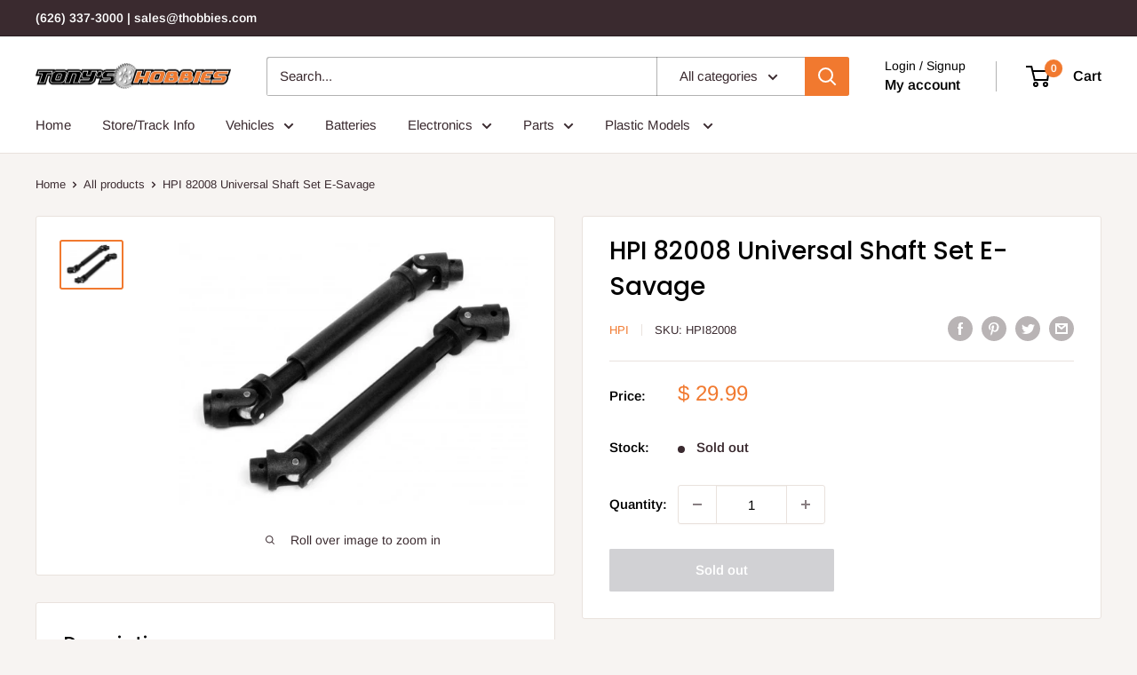

--- FILE ---
content_type: text/javascript; charset=utf-8
request_url: https://www.thobbies.com/products/hpi-82008.js?currency=USD&country=US
body_size: 535
content:
{"id":3126891909,"title":"HPI 82008 Universal Shaft Set E-Savage","handle":"hpi-82008","description":"\u003cp\u003eUniversal Shaft Set E-Savage\u003c\/p\u003e","published_at":"2015-12-01T16:10:00-08:00","created_at":"2015-12-01T16:10:18-08:00","vendor":"HPI","type":"Car \u0026 Truck Parts","tags":[],"price":2999,"price_min":2999,"price_max":2999,"available":false,"price_varies":false,"compare_at_price":null,"compare_at_price_min":0,"compare_at_price_max":0,"compare_at_price_varies":false,"variants":[{"id":32941607049,"title":"Default Title","option1":"Default Title","option2":null,"option3":null,"sku":"HPI82008","requires_shipping":true,"taxable":true,"featured_image":null,"available":false,"name":"HPI 82008 Universal Shaft Set E-Savage","public_title":null,"options":["Default Title"],"price":2999,"weight":0,"compare_at_price":null,"inventory_quantity":0,"inventory_management":"shopify","inventory_policy":"deny","barcode":"4944258820088","requires_selling_plan":false,"selling_plan_allocations":[]}],"images":["\/\/cdn.shopify.com\/s\/files\/1\/1057\/4886\/products\/82008_7e223f1e-bd94-4bbc-9435-ce23be6431ed.jpg?v=1490836030"],"featured_image":"\/\/cdn.shopify.com\/s\/files\/1\/1057\/4886\/products\/82008_7e223f1e-bd94-4bbc-9435-ce23be6431ed.jpg?v=1490836030","options":[{"name":"Title","position":1,"values":["Default Title"]}],"url":"\/products\/hpi-82008","media":[{"alt":null,"id":34542649423,"position":1,"preview_image":{"aspect_ratio":1.333,"height":375,"width":500,"src":"https:\/\/cdn.shopify.com\/s\/files\/1\/1057\/4886\/products\/82008_7e223f1e-bd94-4bbc-9435-ce23be6431ed.jpg?v=1490836030"},"aspect_ratio":1.333,"height":375,"media_type":"image","src":"https:\/\/cdn.shopify.com\/s\/files\/1\/1057\/4886\/products\/82008_7e223f1e-bd94-4bbc-9435-ce23be6431ed.jpg?v=1490836030","width":500}],"requires_selling_plan":false,"selling_plan_groups":[]}

--- FILE ---
content_type: text/javascript
request_url: https://www.thobbies.com/cdn/shop/t/22/assets/custom.js?v=102476495355921946141686781478
body_size: -636
content:
//# sourceMappingURL=/cdn/shop/t/22/assets/custom.js.map?v=102476495355921946141686781478
